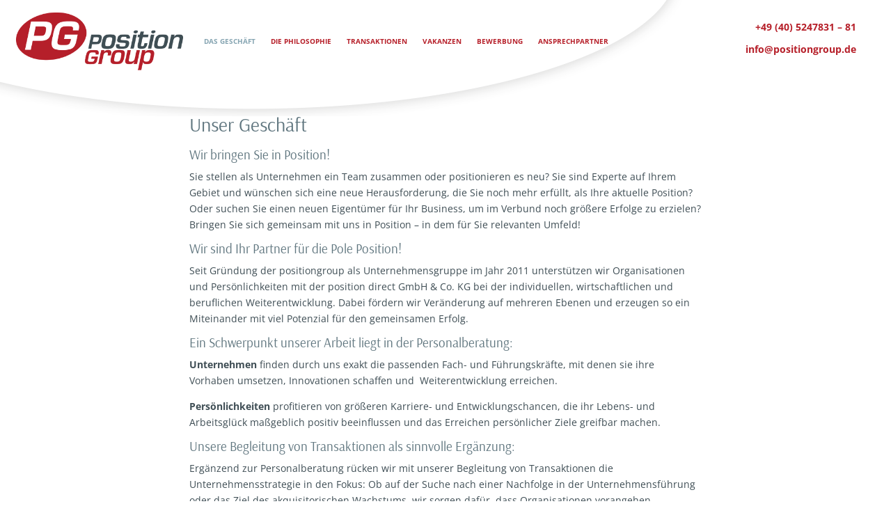

--- FILE ---
content_type: text/css
request_url: https://www.positiongroup.de/wp-content/themes/pg-Divi-Child/style.css?ver=d7bf72aa567533d733e094bf113a86bf
body_size: 2562
content:
/*
 Theme Name:     pg-Divi-Child
 Theme URI:      https://www.elegantthemes.com/gallery/divi/
 Description:    Divi Child Theme for positiongroup
 Author:         Arne Vollstedt
 Author URI:     http://www.fodis.de
 Template:       Divi 2
 Version:        1.0.0
*/
 
 
/* =Theme customization starts here
------------------------------------------------------- */


shadowm {

}
.et-fixed-header#main-header {
filter: drop-shadow(0px 10px 4px #60767f);
}
.et_pb_section_0.section_has_divider.et_pb_top_divider .et_pb_top_inside_divider {
	position: absolute fixed;
	filter: drop-shadow(0px 10px 15px #60767f);
}
#et-top-navigation {
	float: left;
	margin-left: 30px;
}
.et_fixed_nav #top-header, .et_non_fixed_nav.et_transparent_nav #top-header {
	right: 0 !important;
	
	width: 100%;
}

#top-header, #et-secondary-nav li ul {
	background-color: white;
	color: #b61f29;
	width: 200px;
	align-content: right;
}

#et-info, #et-secondary-menu {
	position: absolute;
	right: 0;
	color: #b61f29;
}

/* =Hamburger Menu fix
------------------------------------------------------- */
.et_pb_section_0{
z-index:1!important;
}


/* =Table for Jobs
------------------------------------------------------- */

#content > div.cols > div > table > tbody {
	margin-bottom: 100px;
}

table th{
	text-align: left;
	background: url(images/th_background.jpg) #B5152A;
	color: #fff;
	height: 20px;
	padding: 4px 10px 4px 8px;
}

table th p{
	margin: 0;
	line-height: 13px;
}

table td{
	padding: 4px 10px 4px 8px;
}
table td.tdcol1 {
    width: 312px;
}
table td.tdcol2 {
    width: 52px;
}
table td.tdcol3 {
    width: 160px;
}
table td.tdcol4 {
    width: 140px;
}
table td p{
	margin: 0;
	line-height: 17px;
}

#header ul.lang{
	position: absolute;
	left: 5%;
	top: -3px;
	padding-left: 0;
}

#header ul.lang li {
	margin-right:9px;
}

div.jobboerse{
	height: 450px; 
	width: 740px;
	overflow-x: hidden;
	overflow-y: auto;
	
	
}


/* @group Layout */

h5 {margin: 15px 0 0 0;
	font-weight: bold;
	
}

.cols {
	margin: 200px auto 20px;
	width: 800px;
	max-width: 90%;
}

.cols-wide {
	margin: 10px;
}

.col-6 {
	width: 65%;
	padding: 1%;
}

.col-3 {
	width: 31%;
	padding: 1%;
}

.col {
	width: 47%;
	padding: 1%;
}

.left {
	float: left;
}

.right {
	float: right;
}

/* @end */
#content {
	padding-bottom: 1px!important;
}

#job-bogen {
	display: block;
	position: relative;
	top: -100px;
	margin-bottom: -190px;
	border: 0px solid red;
	width: 100%;
	height: 190px;
	z-index: 1;
	background-size: cover;
	background-color: rgba(0,0,0,0)!important;
	background-position: top center;
	background-image: url(https://www.positiongroup.de/wp-content/uploads/2020/12/bogen-red-big-tall.png)!important;
}




.page-template-page-jobs #content::after


--- FILE ---
content_type: text/javascript
request_url: https://www.positiongroup.de/wp-content/themes/Divi%202/includes/builder/frontend-builder/build/frontend-builder-global-functions.js?ver=d7bf72aa567533d733e094bf113a86bf
body_size: 38296
content:
/*! This minified app bundle contains open source software from several third party developers. Please review CREDITS.md in the root directory or LICENSE.md in the current directory for complete licensing, copyright and patent information. This file and the included code may not be redistributed without the attributions listed in LICENSE.md, including associate copyright notices and licensing information. */
!function(t,n){for(var e in n)t[e]=n[e]}(window,function(t){var n={};function e(r){if(n[r])return n[r].exports;var o=n[r]={i:r,l:!1,exports:{}};return t[r].call(o.exports,o,o.exports,e),o.l=!0,o.exports}return e.m=t,e.c=n,e.d=function(t,n,r){e.o(t,n)||Object.defineProperty(t,n,{enumerable:!0,get:r})},e.r=function(t){"undefined"!=typeof Symbol&&Symbol.toStringTag&&Object.defineProperty(t,Symbol.toStringTag,{value:"Module"}),Object.defineProperty(t,"__esModule",{value:!0})},e.t=function(t,n){if(1&n&&(t=e(t)),8&n)return t;if(4&n&&"object"==typeof t&&t&&t.__esModule)return t;var r=Object.create(null);if(e.r(r),Object.defineProperty(r,"default",{enumerable:!0,value:t}),2&n&&"string"!=typeof t)for(var o in t)e.d(r,o,function(n){return t[n]}.bind(null,o));return r},e.n=function(t){var n=t&&t.__esModule?function(){return t.default}:function(){return t};return e.d(n,"a",n),n},e.o=function(t,n){return Object.prototype.hasOwnProperty.call(t,n)},e.p="/",e(e.s=1241)}({10:function(t,n,e){var r=e(163),o=e(74),i=e(51),u=e(33),a=e(89),s=Math.max;t.exports=function(t,n,e,c){t=o(t)?t:a(t),e=e&&!c?u(e):0;var f=t.length;return e<0&&(e=s(f+e,0)),i(t)?e<=f&&t.indexOf(n,e)>-1:!!f&&r(t,n,e)>-1}},100:function(t,n,e){var r=e(84),o=1/0;t.exports=function(t){if("string"==typeof t||r(t))return t;var n=t+"";return"0"==n&&1/t==-o?"-0":n}},11:function(t,n,e){var r=e(151),o=e(133),i=e(113),u=e(17);t.exports=function(t,n){return(u(t)?r:o)(t,i(n))}},113:function(t,n,e){var r=e(67);t.exports=function(t){return"function"==typeof t?t:r}},114:function(t,n,e){var r=e(132),o=e(62),i=e(17),u=e(84),a=1/0,s=r?r.prototype:void 0,c=s?s.toString:void 0;t.exports=function t(n){if("string"==typeof n)return n;if(i(n))return o(n,t)+"";if(u(n))return c?c.call(n):"";var e=n+"";return"0"==e&&1/n==-a?"-0":e}},117:function(t,n,e){var r=e(34),o=e(84),i=NaN,u=/^\s+|\s+$/g,a=/^[-+]0x[0-9a-f]+$/i,s=/^0b[01]+$/i,c=/^0o[0-7]+$/i,f=parseInt;t.exports=function(t){if("number"==typeof t)return t;if(o(t))return i;if(r(t)){var n="function"==typeof t.valueOf?t.valueOf():t;t=r(n)?n+"":n}if("string"!=typeof t)return 0===t?t:+t;t=t.replace(u,"");var e=s.test(t);return e||c.test(t)?f(t.slice(2),e?2:8):a.test(t)?i:+t}},118:function(t,n,e){(function(t){var r=e(61),o=e(194),i=n&&!n.nodeType&&n,u=i&&"object"==typeof t&&t&&!t.nodeType&&t,a=u&&u.exports===i?r.Buffer:void 0,s=(a?a.isBuffer:void 0)||o;t.exports=s}).call(this,e(226)(t))},122:function(t,n,e){var r=e(356),o=e(553);t.exports=function(t,n){var e=o(t,n);return r(e)?e:void 0}},123:function(t,n,e){var r=e(549),o=e(225),i=e(554),u=e(343),a=e(358),s=e(80),c=e(323),f=c(r),l=c(o),p=c(i),d=c(u),_=c(a),v=s;(r&&"[object DataView]"!=v(new r(new ArrayBuffer(1)))||o&&"[object Map]"!=v(new o)||i&&"[object Promise]"!=v(i.resolve())||u&&"[object Set]"!=v(new u)||a&&"[object WeakMap]"!=v(new a))&&(v=function(t){var n=s(t),e="[object Object]"==n?t.constructor:void 0,r=e?c(e):"";if(r)switch(r){case f:return"[object DataView]";case l:return"[object Map]";case p:return"[object Promise]";case d:return"[object Set]";case _:return"[object WeakMap]"}return n}),t.exports=v},1241:function(t,n,e){"use strict";e.r(n),function(t){var n=e(217),r=e(46),o=e(352);!function(e){var i=e("body").hasClass("et-block-layout-preview"),u=e(".et-l--header:first"),a=0;if(
// Underscore may be freely distributed under the MIT license.
window.et_pb_debounce=function(t,n,e){var r=void 0,o=void 0,i=void 0,u=void 0,a=void 0,s=Date.now||(new Date).getTime(),c=function c(){var f=s-u;f<n&&f>=0?r=setTimeout(c,n-f):(r=null,e||(a=t.apply(i,o),r||(i=o=null)))};return function(){i=this,o=arguments,u=s;var f=e&&!r;return r||(r=setTimeout(c,n)),f&&(a=t.apply(i,o),i=o=null),a}},u.length){var s=u.find(".et_builder_inner_content").children(".et_pb_section--fixed"),c=et_pb_debounce(function(t){a=0,e.each(s,function(t,n){var r=e(n).outerHeight(!0);r>a&&(a=r)})},300);e(window).on("resize",c)}window.et_pb_smooth_scroll=function(t,n,r,i){var s=t.offset().top,c=e(window).width(),f=0,l=0;e("body").hasClass("et_fixed_nav")&&c>980?f=(e("#top-header").outerHeight()||0)+(e("#main-header").outerHeight()||0)-1:f=-1;e("#wpadminbar").length&&c>600&&(f+=e("#wpadminbar").outerHeight()||0);u.length&&(f+=a);var p=Object(o.b)(t);p&&(f+=p+40),l=n?0:s-f,void 0===i&&(i="swing"),e("html, body").animate({scrollTop:l},r,i)},window.et_pb_form_placeholders_init=function(n){n.find('input:text, input[type="email"], input[type="url"], textarea').each(function(n,e){var r=t(e),o=r.siblings("label"),i=r.siblings("label").text();o.length&&(o.hide(),r.siblings("span.required")&&(i+=r.siblings("span.required").text(),r.siblings("span.required").hide()),r.val(i))}).bind("focus",function(){var n=t(this).siblings("label").text();t(this).siblings("span.required").length&&(n+=t(this).siblings("span.required").text()),t(this).val()===n&&t(this).val("")}).bind("blur",function(){var n=t(this).siblings("label").text();t(this).siblings("span.required").length&&(n+=t(this).siblings("span.required").text()),""===t(this).val()&&t(this).val(n)})},window.et_duplicate_menu=function(t,n,o,i,u){n.each(function(){var n=e(this),a=void 0;""!==t&&t.clone().attr("id",o).removeClass().attr("class",i).appendTo(n),(a=n.find("> ul")).find(".menu_slide").remove(),a.find(".et_pb_menu__logo-slot").remove(),a.find("li:first").addClass("et_first_mobile_item"),a.find("a").on("click",function(){e(this).parents(".et_mobile_menu").siblings(".mobile_menu_bar").trigger("click")}),"no_click_event"!==u&&(r.c&&n.off("click"),n.on("click",".mobile_menu_bar",function(){return e(".mobile_nav.opened .mobile_menu_bar").not(e(this)).trigger("click"),n.hasClass("closed")?(n.removeClass("closed").addClass("opened"),a.stop().slideDown(500)):(n.removeClass("opened").addClass("closed"),a.stop().slideUp(500)),!1}))}),e("#mobile_menu .centered-inline-logo-wrap").remove()},window.et_pb_remove_placeholder_text=function(n){n.find("input:text, textarea").each(function(n,e){var r=t(e),o=r.siblings("label");r.siblings("label").text();o.length&&o.is(":hidden")&&o.text()==r.val()&&r.val("")})},window.et_fix_fullscreen_section=function(){var t=e(i?n.a:window);e("section.et_pb_fullscreen").each(function(){var n=e(this);e.proxy(et_calc_fullscreen_section,n)(),t.on("resize",e.proxy(et_calc_fullscreen_section,n))})},window.et_bar_counters_init=function(t){t.length&&t.css({width:parseFloat(t.attr("data-width"))+"%"})},window.et_fix_pricing_currency_position=function(t){setTimeout(function(){var n=void 0!==t?t:e(".et_pb_pricing_table");n.length&&n.each(function(){var t=e(this).find(".et_pb_et_price"),n=!!t.length&&t.find(".et_pb_dollar_sign"),r=!!t.length&&t.find(".et_pb_sum");n&&r&&n.css({marginLeft:-n.width()+"px"})})},1)},window.et_pb_set_responsive_grid=function(t,n){setTimeout(function(){var r=t.innerWidth(),o=t.find(n),i=o.outerWidth(!0),u=i-o.outerWidth(),a=Math.round((r+u)/i),s=1,c=1,f=e();if(o.removeClass("last_in_row first_in_row on_last_row"),o.filter(":visible").each(function(){var t=e(this);t.hasClass("inactive")||(c===s?(t.addClass("first_in_row"),f=t):0==s%a&&(t.addClass("last_in_row"),c=s+1),s++)}),f.length){var l=f.parents(".et_pb_module");if(l.is(":last-child")){var p=f.parents(".et_pb_column")[0];e(p).find(".et_pb_grid_item").removeClass("on_last_row");var d=l.find(".et_pb_gallery_pagination");0===d.length&&(d=l.find(".et_pb_portofolio_pagination")),(0===d.length||d.length>0&&!d.is(":visible"))&&(a>1&&f.addClass("on_last_row"),f.nextAll().addClass("on_last_row"))}}},1)},window.et_pb_set_tabs_height=function(t){void 0===t&&(t=e(".et_pb_tabs")),t.length&&t.each(function(){var t=e(this).find(".et_pb_tabs_controls"),n=t.find("li"),r=0,o=e(this).parents(".et_pb_column_1_3, .et_pb_column_1_4, .et_pb_column_3_8").length>0,i=parseFloat(e(window).width())<768,u=o||i;u&&e(this).addClass("et_pb_tabs_vertically_stacked"),n.length&&(t.children("li").removeAttr("style"),n.each(function(){var t=e(this).outerHeight();u||t>r&&(r=t)})),0!==r&&t.children("li").css("height",r)})},window.et_pb_box_shadow_apply_overlay=function(t){void 0!==document.body.style.pointerEvents&&(void 0===document.documentMode||document.documentMode>=11)?e(t).each(function(){e(this).children(".box-shadow-overlay").length||e(this).addClass("has-box-shadow-overlay").prepend('<div class="box-shadow-overlay"></div>')}):e(t).addClass(".et-box-shadow-no-overlay")},window.et_pb_init_nav_menu=function(t){t.each(function(){var t=e(this);t.data("et-is-menu-ready")||(t.find("li").hover(function(){window.et_pb_toggle_nav_menu(e(this),"open")},function(){window.et_pb_toggle_nav_menu(e(this),"close")}),e("body").on("touchend",function(t){e(t.target).closest("ul.nav, ul.menu").length<1&&e(".et-hover").length>0&&window.et_pb_toggle_nav_menu(e(".et-hover"),"close")}),t.find("li.menu-item-has-children").on("touchend",function(t){var n=e(t.target).closest(".menu-item");if(n.hasClass("menu-item-has-children")){var r=e(this),o=n.closest(".mega-menu-parent.et-touch-hover").length>0;if(r.hasClass("et-touch-hover")||o){void 0!==r.find(">a").attr("href")&&(window.location=r.find(">a").attr("href"))}else{var i=e(t.target),u=i.closest(".menu-item").siblings(".et-touch-hover");if(i.closest(".et-touch-hover").length<1&&window.et_pb_toggle_nav_menu(e(".et-hover"),"close",0),r.addClass("et-touch-hover"),u.length>0){var a=u.find(".et-touch-hover");window.et_pb_toggle_nav_menu(u,"close"),window.et_pb_toggle_nav_menu(a,"close")}window.et_pb_toggle_nav_menu(r,"open")}t.preventDefault(),t.stopPropagation()}}),t.find("li.mega-menu").each(function(){var t=e(this),n=t.children("ul").children("li").length;n<4&&t.addClass("mega-menu-parent mega-menu-parent-"+n)}),t.data("et-is-menu-ready","ready"))})},window.et_pb_toggle_nav_menu=function(t,n,e){if("open"===n)t.closest("li.mega-menu").length&&!t.hasClass("mega-menu")||(t.addClass("et-show-dropdown"),t.removeClass("et-hover").addClass("et-hover"));else{var r=void 0!==e?e:200;t.removeClass("et-show-dropdown"),t.removeClass("et-touch-hover"),setTimeout(function(){t.hasClass("et-show-dropdown")||t.removeClass("et-hover")},r)}},window.et_pb_apply_sticky_image_effect=function(t){var n=t.closest(".et_pb_row"),e=n.closest(".et_pb_section"),r=t.closest(".et_pb_column"),o=e.children(".et_pb_row").last(),i=n.children(".et_pb_column").last(),u=r.children(".et_pb_module").last();return!n.is(o)||(o.addClass("et-last-child"),!t.is(u)||(e.hasClass("et_pb_section_sticky")||e.addClass("et_pb_section_sticky"),r.addClass("et_pb_row_sticky"),void(!e.hasClass("et_pb_section_sticky_mobile")&&r.is(i)&&e.addClass("et_pb_section_sticky_mobile"))))},window.et_pb_menu_inject_inline_centered_logo=function(t){var n=e(t).find("nav > ul > li"),r=Math.round(n.length/2),o=window.et_pb_menu_inject_item(t,r,!0);return o&&e(o).addClass("et_pb_menu__logo-slot"),o},window.et_pb_menu_inject_item=function(t,n,r){r=void 0===r||r,n=Math.max(n,0);var o=e(t).find("nav > ul:first");if(0===o.length)return null;var i=o.find("> li"),u=e("<li></li>");if(0===i.length)o.append(u);else{var a=r?"before":"after",s=r?i.eq(n):i.eq(i.length-1-n);0===s.length&&(a=r?"after":"before",s=r?i.last():i.first()),s[a](u)}return u.get(0)},window.et_pb_reposition_menu_module_dropdowns=et_pb_debounce(function(t){e(t||".et_pb_menu, .et_pb_fullwidth_menu").each(function(){var t=e(this).find(".et_pb_row:first");if(0===t.length)return!0;var n=t.offset().top,r=e(this).attr("class").replace(/^.*?(et_pb(?:_fullwidth)?_menu_\d+[^\s]*).*$/i,"$1"),o=e(this).find(".et_pb_menu__menu ul:first").hasClass("upwards"),i="";e(this).find(".et_pb_menu__menu > nav > ul > li.mega-menu.menu-item-has-children").each(function(){var u=e(this),a=u.attr("class").replace(/^.*?(menu-item-\d+).*$/i,"$1"),s="."+r+" li."+a+" > .sub-menu";if(o){var c=Math.floor(n+t.outerHeight()-u.offset().top)-1;i+=s+"{ bottom: "+c.toString()+"px !important; }"}else{c=Math.floor(u.offset().top+u.outerHeight()-n)-1;i+=s+"{ top: "+c.toString()+"px !important; }"}});var u=e("style.et-menu-style-"+r+":first");0===u.length&&((u=e("<style></style>")).addClass("et-menu-style"),u.addClass("et-menu-style-"+r),u.appendTo(e("head")));var a=u.html();i!==a&&u.html(i)})},200)}(t)}.call(this,e(22))},128:function(t,n,e){var r=e(555),o=e(54),i=Object.prototype,u=i.hasOwnProperty,a=i.propertyIsEnumerable,s=r(function(){return arguments}())?r:function(t){return o(t)&&u.call(t,"callee")&&!a.call(t,"callee")};t.exports=s},129:function(t,n,e){var r=e(556),o=e(94),i=e(165),u=i&&i.isTypedArray,a=u?o(u):r;t.exports=a},130:function(t,n){var e=9007199254740991,r=/^(?:0|[1-9]\d*)$/;t.exports=function(t,n){var o=typeof t;return!!(n=null==n?e:n)&&("number"==o||"symbol"!=o&&r.test(t))&&t>-1&&t%1==0&&t<n}},132:function(t,n,e){var r=e(61).Symbol;t.exports=r},133:function(t,n,e){var r=e(152),o=e(360)(r);t.exports=o},134:function(t,n,e){var r=e(17),o=e(227),i=e(362),u=e(25);t.exports=function(t,n){return r(t)?t:o(t,n)?[t]:i(u(t))}},145:function(t,n,e){var r=e(134),o=e(100);t.exports=function(t,n){for(var e=0,i=(n=r(n,t)).length;null!=t&&e<i;)t=t[o(n[e++])];return e&&e==i?t:void 0}},147:function(t,n){t.exports=function(t,n){for(var e=-1,r=null==t?0:t.length,o=0,i=[];++e<r;){var u=t[e];n(u,e,t)&&(i[o++]=u)}return i}},151:function(t,n){t.exports=function(t,n){for(var e=-1,r=null==t?0:t.length;++e<r&&!1!==n(t[e],e,t););return t}},152:function(t,n,e){var r=e(264),o=e(29);t.exports=function(t,n){return t&&r(t,n,o)}},156:function(t,n){var e=9007199254740991;t.exports=function(t){return"number"==typeof t&&t>-1&&t%1==0&&t<=e}},157:function(t,n,e){var r=e(117),o=1/0,i=1.7976931348623157e308;t.exports=function(t){return t?(t=r(t))===o||t===-o?(t<0?-1:1)*i:t==t?t:0:0===t?t:0}},163:function(t,n,e){var r=e(229),o=e(368),i=e(588);t.exports=function(t,n,e){return n==n?i(t,n,e):r(t,o,e)}},165:function(t,n,e){(function(t){var r=e(322),o=n&&!n.nodeType&&n,i=o&&"object"==typeof t&&t&&!t.nodeType&&t,u=i&&i.exports===o&&r.process,a=function(){try{var t=i&&i.require&&i.require("util").types;return t||u&&u.binding&&u.binding("util")}catch(t){}}();t.exports=a}).call(this,e(226)(t))},166:function(t,n){t.exports=function(t,n){for(var e=-1,r=n.length,o=t.length;++e<r;)t[o+e]=n[e];return t}},17:function(t,n){var e=Array.isArray;t.exports=e},172:function(t,n){var e=Object.prototype;t.exports=function(t){var n=t&&t.constructor;return t===("function"==typeof n&&n.prototype||e)}},176:function(t,n,e){var r=e(122)(Object,"create");t.exports=r},177:function(t,n,e){var r=e(565),o=e(566),i=e(567),u=e(568),a=e(569);function s(t){var n=-1,e=null==t?0:t.length;for(this.clear();++n<e;){var r=t[n];this.set(r[0],r[1])}}s.prototype.clear=r,s.prototype.delete=o,s.prototype.get=i,s.prototype.has=u,s.prototype.set=a,t.exports=s},178:function(t,n,e){var r=e(86);t.exports=function(t,n){for(var e=t.length;e--;)if(r(t[e][0],n))return e;return-1}},179:function(t,n,e){var r=e(571);t.exports=function(t,n){var e=t.__data__;return r(n)?e["string"==typeof n?"string":"hash"]:e.map}},180:function(t,n,e){var r=e(228),o="Expected a function";function i(t,n){if("function"!=typeof t||null!=n&&"function"!=typeof n)throw new TypeError(o);var e=function(){var r=arguments,o=n?n.apply(this,r):r[0],i=e.cache;if(i.has(o))return i.get(o);var u=t.apply(this,r);return e.cache=i.set(o,u)||i,u};return e.cache=new(i.Cache||r),e}i.Cache=r,t.exports=i},194:function(t,n){t.exports=function(){return!1}},195:function(t,n){t.exports=function(){return[]}},196:function(t,n,e){var r=e(586),o=e(361);t.exports=function(t,n){return null!=t&&o(t,n,r)}},2:function(t,n,e){var r=e(145);t.exports=function(t,n,e){var o=null==t?void 0:r(t,n);return void 0===o?e:o}},201:function(t,n,e){var r=e(581),o=e(54);t.exports=function t(n,e,i,u,a){return n===e||(null==n||null==e||!o(n)&&!o(e)?n!=n&&e!=e:r(n,e,i,u,t,a))}},206:function(t,n,e){var r=e(172),o=e(548),i=Object.prototype.hasOwnProperty;t.exports=function(t){if(!r(t))return o(t);var n=[];for(var e in Object(t))i.call(t,e)&&"constructor"!=e&&n.push(e);return n}},207:function(t,n,e){var r=e(177),o=e(576),i=e(577),u=e(578),a=e(579),s=e(580);function c(t){var n=this.__data__=new r(t);this.size=n.size}c.prototype.clear=o,c.prototype.delete=i,c.prototype.get=u,c.prototype.has=a,c.prototype.set=s,t.exports=c},208:function(t,n){t.exports=function(t){var n=-1,e=Array(t.size);return t.forEach(function(t){e[++n]=t}),e}},217:function(t,n,e){"use strict";e.d(n,"a",function(){return r});var r=window,o=void 0;try{o=!!window.top.document&&window.top}catch(t){o=!1}o&&o.__Cypress__?window.parent===o?r=window:r=window.parent:o&&(r=o,window.self)},218:function(t,n,e){var r=e(228),o=e(582),i=e(583);function u(t){var n=-1,e=null==t?0:t.length;for(this.__data__=new r;++n<e;)this.add(t[n])}u.prototype.add=u.prototype.push=o,u.prototype.has=i,t.exports=u},219:function(t,n){t.exports=function(t,n){return t.has(n)}},22:function(t,n){t.exports=window.jQuery},225:function(t,n,e){var r=e(122)(e(61),"Map");t.exports=r},226:function(t,n){t.exports=function(t){return t.webpackPolyfill||(t.deprecate=function(){},t.paths=[],t.children||(t.children=[]),Object.defineProperty(t,"loaded",{enumerable:!0,get:function(){return t.l}}),Object.defineProperty(t,"id",{enumerable:!0,get:function(){return t.i}}),t.webpackPolyfill=1),t}},227:function(t,n,e){var r=e(17),o=e(84),i=/\.|\[(?:[^[\]]*|(["'])(?:(?!\1)[^\\]|\\.)*?\1)\]/,u=/^\w*$/;t.exports=function(t,n){if(r(t))return!1;var e=typeof t;return!("number"!=e&&"symbol"!=e&&"boolean"!=e&&null!=t&&!o(t))||u.test(t)||!i.test(t)||null!=n&&t in Object(n)}},228:function(t,n,e){var r=e(558),o=e(570),i=e(572),u=e(573),a=e(574);function s(t){var n=-1,e=null==t?0:t.length;for(this.clear();++n<e;){var r=t[n];this.set(r[0],r[1])}}s.prototype.clear=r,s.prototype.delete=o,s.prototype.get=i,s.prototype.has=u,s.prototype.set=a,t.exports=s},229:function(t,n){t.exports=function(t,n,e,r){for(var o=t.length,i=e+(r?1:-1);r?i--:++i<o;)if(n(t[i],i,t))return i;return-1}},25:function(t,n,e){var r=e(114);t.exports=function(t){return null==t?"":r(t)}},254:function(t,n){var e;e=function(){return this}();try{e=e||new Function("return this")()}catch(t){"object"==typeof window&&(e=window)}t.exports=e},255:function(t,n){t.exports=function(t,n){for(var e=-1,r=null==t?0:t.length;++e<r;)if(n(t[e],e,t))return!0;return!1}},264:function(t,n,e){var r=e(359)();t.exports=r},265:function(t,n){t.exports=function(t,n){for(var e=-1,r=Array(t);++e<t;)r[e]=n(e);return r}},266:function(t,n,e){var r=e(207),o=e(201),i=1,u=2;t.exports=function(t,n,e,a){var s=e.length,c=s,f=!a;if(null==t)return!c;for(t=Object(t);s--;){var l=e[s];if(f&&l[2]?l[1]!==t[l[0]]:!(l[0]in t))return!1}for(;++s<c;){var p=(l=e[s])[0],d=t[p],_=l[1];if(f&&l[2]){if(void 0===d&&!(p in t))return!1}else{var v=new r;if(a)var h=a(d,_,p,t,n,v);if(!(void 0===h?o(_,d,i|u,a,v):h))return!1}}return!0}},267:function(t,n){t.exports=function(t){var n=-1,e=Array(t.size);return t.forEach(function(t,r){e[++n]=[r,t]}),e}},268:function(t,n,e){var r=e(147),o=e(195),i=Object.prototype.propertyIsEnumerable,u=Object.getOwnPropertySymbols,a=u?function(t){return null==t?[]:(t=Object(t),r(u(t),function(n){return i.call(t,n)}))}:o;t.exports=a},269:function(t,n,e){var r=e(325),o=e(29);t.exports=function(t){for(var n=o(t),e=n.length;e--;){var i=n[e],u=t[i];n[e]=[i,u,r(u)]}return n}},270:function(t,n){t.exports=function(t){return function(n){return null==n?void 0:n[t]}}},271:function(t,n,e){var r=e(62);t.exports=function(t,n){return r(n,function(n){return t[n]})}},29:function(t,n,e){var r=e(344),o=e(206),i=e(74);t.exports=function(t){return i(t)?r(t):o(t)}},32:function(t,n,e){var r=e(363),o=e(367),i=e(67),u=e(17),a=e(330);t.exports=function(t){return"function"==typeof t?t:null==t?i:"object"==typeof t?u(t)?o(t[0],t[1]):r(t):a(t)}},322:function(t,n,e){(function(n){var e="object"==typeof n&&n&&n.Object===Object&&n;t.exports=e}).call(this,e(254))},323:function(t,n){var e=Function.prototype.toString;t.exports=function(t){if(null!=t){try{return e.call(t)}catch(t){}try{return t+""}catch(t){}}return""}},324:function(t,n,e){var r=e(218),o=e(255),i=e(219),u=1,a=2;t.exports=function(t,n,e,s,c,f){var l=e&u,p=t.length,d=n.length;if(p!=d&&!(l&&d>p))return!1;var _=f.get(t),v=f.get(n);if(_&&v)return _==n&&v==t;var h=-1,b=!0,g=e&a?new r:void 0;for(f.set(t,n),f.set(n,t);++h<p;){var y=t[h],m=n[h];if(s)var w=l?s(m,y,h,n,t,f):s(y,m,h,t,n,f);if(void 0!==w){if(w)continue;b=!1;break}if(g){if(!o(n,function(t,n){if(!i(g,n)&&(y===t||c(y,t,e,s,f)))return g.push(n)})){b=!1;break}}else if(y!==m&&!c(y,m,e,s,f)){b=!1;break}}return f.delete(t),f.delete(n),b}},325:function(t,n,e){var r=e(34);t.exports=function(t){return t==t&&!r(t)}},326:function(t,n){t.exports=function(t,n){return function(e){return null!=e&&e[t]===n&&(void 0!==n||t in Object(e))}}},33:function(t,n,e){var r=e(157);t.exports=function(t){var n=r(t),e=n%1;return n==n?e?n-e:n:0}},330:function(t,n,e){var r=e(270),o=e(587),i=e(227),u=e(100);t.exports=function(t){return i(t)?r(u(t)):o(t)}},34:function(t,n){t.exports=function(t){var n=typeof t;return null!=t&&("object"==n||"function"==n)}},343:function(t,n,e){var r=e(122)(e(61),"Set");t.exports=r},344:function(t,n,e){var r=e(265),o=e(128),i=e(17),u=e(118),a=e(130),s=e(129),c=Object.prototype.hasOwnProperty;t.exports=function(t,n){var e=i(t),f=!e&&o(t),l=!e&&!f&&u(t),p=!e&&!f&&!l&&s(t),d=e||f||l||p,_=d?r(t.length,String):[],v=_.length;for(var h in t)!n&&!c.call(t,h)||d&&("length"==h||l&&("offset"==h||"parent"==h)||p&&("buffer"==h||"byteLength"==h||"byteOffset"==h)||a(h,v))||_.push(h);return _}},352:function(t,n,e){"use strict";e.d(n,"c",function(){return w}),e.d(n,"a",function(){return j}),e.d(n,"d",function(){return O}),e.d(n,"e",function(){return C}),e.d(n,"b",function(){return k});var r=e(77),o=e.n(r),i=e(11),u=e.n(i),a=e(2),s=e.n(a),c=e(91),f=e.n(c),l=e(10),p=e.n(l),d=e(8),_=e.n(d),v=e(51),h=e.n(v),b=e(22),g=e.n(b),y=e(46),m=Object.assign||function(t){for(var n=1;n<arguments.length;n++){var e=arguments[n];for(var r in e)Object.prototype.hasOwnProperty.call(e,r)&&(t[r]=e[r])}return t},w=function(t,n){if(!p()(["body","section","row","column"],n))return!1;var e=x(t,n);if(!e)return!1;var r=e.outerHeight(),o=e.outerWidth();return{limit:n,height:r,width:o,offsets:Object(y.a)(e,o,r)}},x=function(t,n){var e=!1;switch(n){case"body":e=".et_builder_inner_content";break;case"section":e=".et_pb_section";break;case"row":e=".et_pb_row";break;case"column":e=".et_pb_column"}return!!e&&t.closest(e)},j=function(t){var n=arguments.length>1&&void 0!==arguments[1]?arguments[1]:{},e={};return u()(t,function(t,r){g()(t.selector).parents(".et_pb_sticky_module").length>0||(!_()(n)&&n[r]?e[r]=m({},n[r],t):e[r]=t)}),e},O=function(t,n,e){var r=n.clone().addClass("et_pb_sticky et_pb_sticky_style_dom").attr({"data-sticky-style-dom-id":t,style:""}).css({opacity:0,transition:"none",animation:"none"});r.find("img").each(function(t){var e=g()(this),r=n.find("img:eq("+t+")"),o=s()(r,[0,"naturalWidth"],n.find("img:eq("+t+")").outerWidth()),i=s()(r,[0,"naturalHeight"],n.find("img:eq("+t+")").outerHeight());e.attr({scrset:"",src:'data:image/svg+xml;utf8,<svg xmlns="http://www.w3.org/2000/svg" width="'+o+'" height="'+i+'"><rect width="'+o+'" height="'+i+'" /></svg>'})}),n.after(r);var o=function(t){var o="margin"+t,i=n.hasClass("et_pb_sticky")?e:n;return parseFloat(r.css(o))-parseFloat(i.css(o))},i={height:r.outerHeight(),width:r.outerWidth(),marginRight:o("Right"),marginLeft:o("Left"),padding:r.css("padding")};return g()('.et_pb_sticky_style_dom[data-sticky-style-dom-id="'+t+'"]').remove(),i},C=function(t,n){h()(t)||(t="");var e=t.split(", "),r=o()(e,function(t){return!p()(n,f()(t.split(" ")))});return _()(r)?"none":r.join(", ")},k=function(t){var n=t.offset();n.right=n.left+t.outerWidth();var e=null,r=0,o=s()(window.ET_FE,"stores.sticky.modules",{});if(u()(o,function(t){if(p()(["top_bottom","top"],t.position)&&!(s()(t,"offsets.right",0)<n.left||s()(t,"offsets.left",0)>n.right||s()(t,"offsets.top",0)>n.top)){var r=s()(t,"bottomLimitSettings.offsets.bottom");r&&r<n.top||(e=t)}}),s()(e,"topOffsetModules",!1)){u()(s()(e,"topOffsetModules",[]),function(t){var n=s()(o,[t,"heightSticky"],s()(o,[t,"height"],0));r+=n});var i=s()(o,[e.id,"heightSticky"],s()(o,[e.id,"height"],0));r+=i}return r}},355:function(t,n){t.exports=function(t,n){return function(e){return t(n(e))}}},356:function(t,n,e){var r=e(56),o=e(552),i=e(34),u=e(323),a=/^\[object .+?Constructor\]$/,s=Function.prototype,c=Object.prototype,f=s.toString,l=c.hasOwnProperty,p=RegExp("^"+f.call(l).replace(/[\\^$.*+?()[\]{}|]/g,"\\$&").replace(/hasOwnProperty|(function).*?(?=\\\()| for .+?(?=\\\])/g,"$1.*?")+"$");t.exports=function(t){return!(!i(t)||o(t))&&(r(t)?p:a).test(u(t))}},357:function(t,n,e){var r=e(61)["__core-js_shared__"];t.exports=r},358:function(t,n,e){var r=e(122)(e(61),"WeakMap");t.exports=r},359:function(t,n){t.exports=function(t){return function(n,e,r){for(var o=-1,i=Object(n),u=r(n),a=u.length;a--;){var s=u[t?a:++o];if(!1===e(i[s],s,i))break}return n}}},360:function(t,n,e){var r=e(74);t.exports=function(t,n){return function(e,o){if(null==e)return e;if(!r(e))return t(e,o);for(var i=e.length,u=n?i:-1,a=Object(e);(n?u--:++u<i)&&!1!==o(a[u],u,a););return e}}},361:function(t,n,e){var r=e(134),o=e(128),i=e(17),u=e(130),a=e(156),s=e(100);t.exports=function(t,n,e){for(var c=-1,f=(n=r(n,t)).length,l=!1;++c<f;){var p=s(n[c]);if(!(l=null!=t&&e(t,p)))break;t=t[p]}return l||++c!=f?l:!!(f=null==t?0:t.length)&&a(f)&&u(p,f)&&(i(t)||o(t))}},362:function(t,n,e){var r=e(557),o=/[^.[\]]+|\[(?:(-?\d+(?:\.\d+)?)|(["'])((?:(?!\2)[^\\]|\\.)*?)\2)\]|(?=(?:\.|\[\])(?:\.|\[\]|$))/g,i=/\\(\\)?/g,u=r(function(t){var n=[];return 46===t.charCodeAt(0)&&n.push(""),t.replace(o,function(t,e,r,o){n.push(r?o.replace(i,"$1"):e||t)}),n});t.exports=u},363:function(t,n,e){var r=e(266),o=e(269),i=e(326);t.exports=function(t){var n=o(t);return 1==n.length&&n[0][2]?i(n[0][0],n[0][1]):function(e){return e===t||r(e,t,n)}}},364:function(t,n,e){var r=e(61).Uint8Array;t.exports=r},365:function(t,n,e){var r=e(366),o=e(268),i=e(29);t.exports=function(t){return r(t,i,o)}},366:function(t,n,e){var r=e(166),o=e(17);t.exports=function(t,n,e){var i=n(t);return o(t)?i:r(i,e(t))}},367:function(t,n,e){var r=e(201),o=e(2),i=e(196),u=e(227),a=e(325),s=e(326),c=e(100),f=1,l=2;t.exports=function(t,n){return u(t)&&a(n)?s(c(t),n):function(e){var u=o(e,t);return void 0===u&&u===n?i(e,t):r(n,u,f|l)}}},368:function(t,n){t.exports=function(t){return t!=t}},46:function(t,n,e){"use strict";e.d(n,"f",function(){return d}),e.d(n,"j",function(){return _}),e.d(n,"b",function(){return v}),e.d(n,"i",function(){return h}),e.d(n,"g",function(){return b}),e.d(n,"d",function(){return g}),e.d(n,"e",function(){return y}),e.d(n,"h",function(){return m}),e.d(n,"c",function(){return w}),e.d(n,"a",function(){return x}),e.d(n,"l",function(){return j}),e.d(n,"k",function(){return O}),e.d(n,"m",function(){return C}),e.d(n,"n",function(){return k});var r=e(10),o=e.n(r),i=e(2),u=e.n(i),a=e(22),s=e.n(a),c=e(217),f="function"==typeof Symbol&&"symbol"==typeof Symbol.iterator?function(t){return typeof t}:function(t){return t&&"function"==typeof Symbol&&t.constructor===Symbol&&t!==Symbol.prototype?"symbol":typeof t},l=function(t){return t===window.et_builder_utils_params.builderType},p=function(t){return window.et_builder_utils_params.condition[t]},d=l("fe"),_=l("vb"),v=l("bfb"),h=l("tb"),b=l("lbb"),g=p("diviTheme"),y=p("extraTheme"),m=l("lbp"),w=(s()(c.a.document).find(".edit-post-layout__content").length,o()(["vb","bfb","tb","lbb"],window.et_builder_utils_params.builderType)),x=function(t){var n=arguments.length>1&&void 0!==arguments[1]?arguments[1]:0,e=arguments.length>2&&void 0!==arguments[2]?arguments[2]:0,r=w&&t.hasClass("et_pb_sticky")&&"fixed"!==t.css("position"),o=t.data("et-offsets"),i=t.data("et-offsets-device"),a=u()(window.ET_FE,"stores.window.breakpoint","");if(r&&void 0!==o&&i===a)return o;var s=t.offset();if(void 0===s)return{};var c=w?t.children('.et-fb-custom-css-output[data-sticky-has-transform="on"]').length>0:t.hasClass("et_pb_sticky--has-transform"),f=void 0===s.top?0:s.top,l=void 0===s.left?0:s.left;if(c){var p=t.parent().offset(),d={top:s.top-p.top,left:s.left-p.left},_={top:t[0].offsetTop,left:t[0].offsetLeft};f+=_.top-d.top,s.top=f,l+=_.left-d.left,s.left=l}return s.right=l+n,s.bottom=f+e,t.data("et-offsets",s),""!==a&&t.data("et-offsets-device",s),s},j=function(t,n){var e=t.listenerCount(n),r=t.getMaxListeners();e===r&&t.setMaxListeners(r+1)},O=function(t,n){var e=t.listenerCount(n);t.getMaxListeners()>10&&t.setMaxListeners(e)},C=function(t,n,e){void 0===window.ET_FE&&(window.ET_FE={}),"object"!==f(window.ET_FE[t])&&(window.ET_FE[t]={}),window.ET_FE[t][n]=e},k=function(t,n,e){t.css(n,"");var r=t.attr("style");t.attr("style",r+" "+n+": "+e+" !important;")}},51:function(t,n,e){var r=e(80),o=e(17),i=e(54),u="[object String]";t.exports=function(t){return"string"==typeof t||!o(t)&&i(t)&&r(t)==u}},538:function(t,n,e){var r=e(133);t.exports=function(t,n){var e=[];return r(t,function(t,r,o){n(t,r,o)&&e.push(t)}),e}},54:function(t,n){t.exports=function(t){return null!=t&&"object"==typeof t}},548:function(t,n,e){var r=e(355)(Object.keys,Object);t.exports=r},549:function(t,n,e){var r=e(122)(e(61),"DataView");t.exports=r},550:function(t,n,e){var r=e(132),o=Object.prototype,i=o.hasOwnProperty,u=o.toString,a=r?r.toStringTag:void 0;t.exports=function(t){var n=i.call(t,a),e=t[a];try{t[a]=void 0;var r=!0}catch(t){}var o=u.call(t);return r&&(n?t[a]=e:delete t[a]),o}},551:function(t,n){var e=Object.prototype.toString;t.exports=function(t){return e.call(t)}},552:function(t,n,e){var r,o=e(357),i=(r=/[^.]+$/.exec(o&&o.keys&&o.keys.IE_PROTO||""))?"Symbol(src)_1."+r:"";t.exports=function(t){return!!i&&i in t}},553:function(t,n){t.exports=function(t,n){return null==t?void 0:t[n]}},554:function(t,n,e){var r=e(122)(e(61),"Promise");t.exports=r},555:function(t,n,e){var r=e(80),o=e(54),i="[object Arguments]";t.exports=function(t){return o(t)&&r(t)==i}},556:function(t,n,e){var r=e(80),o=e(156),i=e(54),u={};u["[object Float32Array]"]=u["[object Float64Array]"]=u["[object Int8Array]"]=u["[object Int16Array]"]=u["[object Int32Array]"]=u["[object Uint8Array]"]=u["[object Uint8ClampedArray]"]=u["[object Uint16Array]"]=u["[object Uint32Array]"]=!0,u["[object Arguments]"]=u["[object Array]"]=u["[object ArrayBuffer]"]=u["[object Boolean]"]=u["[object DataView]"]=u["[object Date]"]=u["[object Error]"]=u["[object Function]"]=u["[object Map]"]=u["[object Number]"]=u["[object Object]"]=u["[object RegExp]"]=u["[object Set]"]=u["[object String]"]=u["[object WeakMap]"]=!1,t.exports=function(t){return i(t)&&o(t.length)&&!!u[r(t)]}},557:function(t,n,e){var r=e(180),o=500;t.exports=function(t){var n=r(t,function(t){return e.size===o&&e.clear(),t}),e=n.cache;return n}},558:function(t,n,e){var r=e(559),o=e(177),i=e(225);t.exports=function(){this.size=0,this.__data__={hash:new r,map:new(i||o),string:new r}}},559:function(t,n,e){var r=e(560),o=e(561),i=e(562),u=e(563),a=e(564);function s(t){var n=-1,e=null==t?0:t.length;for(this.clear();++n<e;){var r=t[n];this.set(r[0],r[1])}}s.prototype.clear=r,s.prototype.delete=o,s.prototype.get=i,s.prototype.has=u,s.prototype.set=a,t.exports=s},56:function(t,n,e){var r=e(80),o=e(34),i="[object AsyncFunction]",u="[object Function]",a="[object GeneratorFunction]",s="[object Proxy]";t.exports=function(t){if(!o(t))return!1;var n=r(t);return n==u||n==a||n==i||n==s}},560:function(t,n,e){var r=e(176);t.exports=function(){this.__data__=r?r(null):{},this.size=0}},561:function(t,n){t.exports=function(t){var n=this.has(t)&&delete this.__data__[t];return this.size-=n?1:0,n}},562:function(t,n,e){var r=e(176),o="__lodash_hash_undefined__",i=Object.prototype.hasOwnProperty;t.exports=function(t){var n=this.__data__;if(r){var e=n[t];return e===o?void 0:e}return i.call(n,t)?n[t]:void 0}},563:function(t,n,e){var r=e(176),o=Object.prototype.hasOwnProperty;t.exports=function(t){var n=this.__data__;return r?void 0!==n[t]:o.call(n,t)}},564:function(t,n,e){var r=e(176),o="__lodash_hash_undefined__";t.exports=function(t,n){var e=this.__data__;return this.size+=this.has(t)?0:1,e[t]=r&&void 0===n?o:n,this}},565:function(t,n){t.exports=function(){this.__data__=[],this.size=0}},566:function(t,n,e){var r=e(178),o=Array.prototype.splice;t.exports=function(t){var n=this.__data__,e=r(n,t);return!(e<0||(e==n.length-1?n.pop():o.call(n,e,1),--this.size,0))}},567:function(t,n,e){var r=e(178);t.exports=function(t){var n=this.__data__,e=r(n,t);return e<0?void 0:n[e][1]}},568:function(t,n,e){var r=e(178);t.exports=function(t){return r(this.__data__,t)>-1}},569:function(t,n,e){var r=e(178);t.exports=function(t,n){var e=this.__data__,o=r(e,t);return o<0?(++this.size,e.push([t,n])):e[o][1]=n,this}},570:function(t,n,e){var r=e(179);t.exports=function(t){var n=r(this,t).delete(t);return this.size-=n?1:0,n}},571:function(t,n){t.exports=function(t){var n=typeof t;return"string"==n||"number"==n||"symbol"==n||"boolean"==n?"__proto__"!==t:null===t}},572:function(t,n,e){var r=e(179);t.exports=function(t){return r(this,t).get(t)}},573:function(t,n,e){var r=e(179);t.exports=function(t){return r(this,t).has(t)}},574:function(t,n,e){var r=e(179);t.exports=function(t,n){var e=r(this,t),o=e.size;return e.set(t,n),this.size+=e.size==o?0:1,this}},576:function(t,n,e){var r=e(177);t.exports=function(){this.__data__=new r,this.size=0}},577:function(t,n){t.exports=function(t){var n=this.__data__,e=n.delete(t);return this.size=n.size,e}},578:function(t,n){t.exports=function(t){return this.__data__.get(t)}},579:function(t,n){t.exports=function(t){return this.__data__.has(t)}},580:function(t,n,e){var r=e(177),o=e(225),i=e(228),u=200;t.exports=function(t,n){var e=this.__data__;if(e instanceof r){var a=e.__data__;if(!o||a.length<u-1)return a.push([t,n]),this.size=++e.size,this;e=this.__data__=new i(a)}return e.set(t,n),this.size=e.size,this}},581:function(t,n,e){var r=e(207),o=e(324),i=e(584),u=e(585),a=e(123),s=e(17),c=e(118),f=e(129),l=1,p="[object Arguments]",d="[object Array]",_="[object Object]",v=Object.prototype.hasOwnProperty;t.exports=function(t,n,e,h,b,g){var y=s(t),m=s(n),w=y?d:a(t),x=m?d:a(n),j=(w=w==p?_:w)==_,O=(x=x==p?_:x)==_,C=w==x;if(C&&c(t)){if(!c(n))return!1;y=!0,j=!1}if(C&&!j)return g||(g=new r),y||f(t)?o(t,n,e,h,b,g):i(t,n,w,e,h,b,g);if(!(e&l)){var k=j&&v.call(t,"__wrapped__"),S=O&&v.call(n,"__wrapped__");if(k||S){var T=k?t.value():t,A=S?n.value():n;return g||(g=new r),b(T,A,e,h,g)}}return!!C&&(g||(g=new r),u(t,n,e,h,b,g))}},582:function(t,n){var e="__lodash_hash_undefined__";t.exports=function(t){return this.__data__.set(t,e),this}},583:function(t,n){t.exports=function(t){return this.__data__.has(t)}},584:function(t,n,e){var r=e(132),o=e(364),i=e(86),u=e(324),a=e(267),s=e(208),c=1,f=2,l="[object Boolean]",p="[object Date]",d="[object Error]",_="[object Map]",v="[object Number]",h="[object RegExp]",b="[object Set]",g="[object String]",y="[object Symbol]",m="[object ArrayBuffer]",w="[object DataView]",x=r?r.prototype:void 0,j=x?x.valueOf:void 0;t.exports=function(t,n,e,r,x,O,C){switch(e){case w:if(t.byteLength!=n.byteLength||t.byteOffset!=n.byteOffset)return!1;t=t.buffer,n=n.buffer;case m:return!(t.byteLength!=n.byteLength||!O(new o(t),new o(n)));case l:case p:case v:return i(+t,+n);case d:return t.name==n.name&&t.message==n.message;case h:case g:return t==n+"";case _:var k=a;case b:var S=r&c;if(k||(k=s),t.size!=n.size&&!S)return!1;var T=C.get(t);if(T)return T==n;r|=f,C.set(t,n);var A=u(k(t),k(n),r,x,O,C);return C.delete(t),A;case y:if(j)return j.call(t)==j.call(n)}return!1}},585:function(t,n,e){var r=e(365),o=1,i=Object.prototype.hasOwnProperty;t.exports=function(t,n,e,u,a,s){var c=e&o,f=r(t),l=f.length;if(l!=r(n).length&&!c)return!1;for(var p=l;p--;){var d=f[p];if(!(c?d in n:i.call(n,d)))return!1}var _=s.get(t),v=s.get(n);if(_&&v)return _==n&&v==t;var h=!0;s.set(t,n),s.set(n,t);for(var b=c;++p<l;){var g=t[d=f[p]],y=n[d];if(u)var m=c?u(y,g,d,n,t,s):u(g,y,d,t,n,s);if(!(void 0===m?g===y||a(g,y,e,u,s):m)){h=!1;break}b||(b="constructor"==d)}if(h&&!b){var w=t.constructor,x=n.constructor;w!=x&&"constructor"in t&&"constructor"in n&&!("function"==typeof w&&w instanceof w&&"function"==typeof x&&x instanceof x)&&(h=!1)}return s.delete(t),s.delete(n),h}},586:function(t,n){t.exports=function(t,n){return null!=t&&n in Object(t)}},587:function(t,n,e){var r=e(145);t.exports=function(t){return function(n){return r(n,t)}}},588:function(t,n){t.exports=function(t,n,e){for(var r=e-1,o=t.length;++r<o;)if(t[r]===n)return r;return-1}},61:function(t,n,e){var r=e(322),o="object"==typeof self&&self&&self.Object===Object&&self,i=r||o||Function("return this")();t.exports=i},62:function(t,n){t.exports=function(t,n){for(var e=-1,r=null==t?0:t.length,o=Array(r);++e<r;)o[e]=n(t[e],e,t);return o}},67:function(t,n){t.exports=function(t){return t}},74:function(t,n,e){var r=e(56),o=e(156);t.exports=function(t){return null!=t&&o(t.length)&&!r(t)}},77:function(t,n,e){var r=e(147),o=e(538),i=e(32),u=e(17);t.exports=function(t,n){return(u(t)?r:o)(t,i(n,3))}},8:function(t,n,e){var r=e(206),o=e(123),i=e(128),u=e(17),a=e(74),s=e(118),c=e(172),f=e(129),l="[object Map]",p="[object Set]",d=Object.prototype.hasOwnProperty;t.exports=function(t){if(null==t)return!0;if(a(t)&&(u(t)||"string"==typeof t||"function"==typeof t.splice||s(t)||f(t)||i(t)))return!t.length;var n=o(t);if(n==l||n==p)return!t.size;if(c(t))return!r(t).length;for(var e in t)if(d.call(t,e))return!1;return!0}},80:function(t,n,e){var r=e(132),o=e(550),i=e(551),u="[object Null]",a="[object Undefined]",s=r?r.toStringTag:void 0;t.exports=function(t){return null==t?void 0===t?a:u:s&&s in Object(t)?o(t):i(t)}},84:function(t,n,e){var r=e(80),o=e(54),i="[object Symbol]";t.exports=function(t){return"symbol"==typeof t||o(t)&&r(t)==i}},86:function(t,n){t.exports=function(t,n){return t===n||t!=t&&n!=n}},89:function(t,n,e){var r=e(271),o=e(29);t.exports=function(t){return null==t?[]:r(t,o(t))}},91:function(t,n){t.exports=function(t){return t&&t.length?t[0]:void 0}},94:function(t,n){t.exports=function(t){return function(n){return t(n)}}}}));
//# sourceMappingURL=frontend-builder-global-functions.js.map